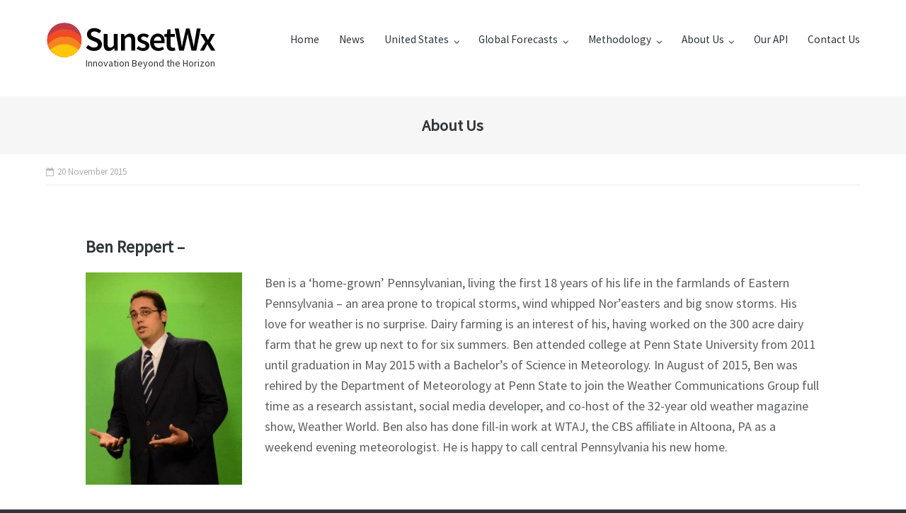

--- FILE ---
content_type: text/html; charset=UTF-8
request_url: https://sunsetwx.com/2015/11/about-us/
body_size: 8030
content:
<!DOCTYPE html>
<html lang="en-US">
<head>

<script async src="https://pagead2.googlesyndication.com/pagead/js/adsbygoogle.js?client=ca-pub-9041179081345579"
     crossorigin="anonymous"></script>

<meta charset="UTF-8">
<meta name="apple-mobile-web-app-title" content="SunsetWx.com">

<link rel="profile" href="http://gmpg.org/xfn/11">
<link rel="pingback" href="https://sunsetwx.com/xmlrpc.php">

<link rel="shortcut icon" type="image/png" href="favicon.png">
<link rel="apple-touch-icon" type="image/png" href="favicon-shaded-bg.png">

<link rel="stylesheet" type="text/css" href="https://fonts.googleapis.com/css?family=Source+Sans+Pro" media="screen">

<title>About Us &#8211; SunsetWx, LLC</title>

<!-- Google Tag Manager for WordPress by gtm4wp.com -->
<script data-cfasync="false" data-pagespeed-no-defer type="text/javascript">//<![CDATA[
	var gtm4wp_datalayer_name = "dataLayer";
	var dataLayer = dataLayer || [];
//]]>
</script>
<!-- End Google Tag Manager for WordPress by gtm4wp.com --><link rel='dns-prefetch' href='//s.w.org' />
<link rel="alternate" type="application/rss+xml" title="SunsetWx, LLC &raquo; Feed" href="https://sunsetwx.com/feed/" />
<link rel="alternate" type="application/rss+xml" title="SunsetWx, LLC &raquo; Comments Feed" href="https://sunsetwx.com/comments/feed/" />
<link rel="alternate" type="application/rss+xml" title="SunsetWx, LLC &raquo; About Us Comments Feed" href="https://sunsetwx.com/2015/11/about-us/feed/" />
		<script type="text/javascript">
			window._wpemojiSettings = {"baseUrl":"https:\/\/s.w.org\/images\/core\/emoji\/12.0.0-1\/72x72\/","ext":".png","svgUrl":"https:\/\/s.w.org\/images\/core\/emoji\/12.0.0-1\/svg\/","svgExt":".svg","source":{"concatemoji":"https:\/\/sunsetwx.com\/wp-includes\/js\/wp-emoji-release.min.js?ver=5.2.2"}};
			!function(a,b,c){function d(a,b){var c=String.fromCharCode;l.clearRect(0,0,k.width,k.height),l.fillText(c.apply(this,a),0,0);var d=k.toDataURL();l.clearRect(0,0,k.width,k.height),l.fillText(c.apply(this,b),0,0);var e=k.toDataURL();return d===e}function e(a){var b;if(!l||!l.fillText)return!1;switch(l.textBaseline="top",l.font="600 32px Arial",a){case"flag":return!(b=d([55356,56826,55356,56819],[55356,56826,8203,55356,56819]))&&(b=d([55356,57332,56128,56423,56128,56418,56128,56421,56128,56430,56128,56423,56128,56447],[55356,57332,8203,56128,56423,8203,56128,56418,8203,56128,56421,8203,56128,56430,8203,56128,56423,8203,56128,56447]),!b);case"emoji":return b=d([55357,56424,55356,57342,8205,55358,56605,8205,55357,56424,55356,57340],[55357,56424,55356,57342,8203,55358,56605,8203,55357,56424,55356,57340]),!b}return!1}function f(a){var c=b.createElement("script");c.src=a,c.defer=c.type="text/javascript",b.getElementsByTagName("head")[0].appendChild(c)}var g,h,i,j,k=b.createElement("canvas"),l=k.getContext&&k.getContext("2d");for(j=Array("flag","emoji"),c.supports={everything:!0,everythingExceptFlag:!0},i=0;i<j.length;i++)c.supports[j[i]]=e(j[i]),c.supports.everything=c.supports.everything&&c.supports[j[i]],"flag"!==j[i]&&(c.supports.everythingExceptFlag=c.supports.everythingExceptFlag&&c.supports[j[i]]);c.supports.everythingExceptFlag=c.supports.everythingExceptFlag&&!c.supports.flag,c.DOMReady=!1,c.readyCallback=function(){c.DOMReady=!0},c.supports.everything||(h=function(){c.readyCallback()},b.addEventListener?(b.addEventListener("DOMContentLoaded",h,!1),a.addEventListener("load",h,!1)):(a.attachEvent("onload",h),b.attachEvent("onreadystatechange",function(){"complete"===b.readyState&&c.readyCallback()})),g=c.source||{},g.concatemoji?f(g.concatemoji):g.wpemoji&&g.twemoji&&(f(g.twemoji),f(g.wpemoji)))}(window,document,window._wpemojiSettings);
		</script>
		<style type="text/css">
img.wp-smiley,
img.emoji {
	display: inline !important;
	border: none !important;
	box-shadow: none !important;
	height: 1em !important;
	width: 1em !important;
	margin: 0 .07em !important;
	vertical-align: -0.1em !important;
	background: none !important;
	padding: 0 !important;
}
</style>
	<link rel='stylesheet' id='wp-block-library-css'  href='https://sunsetwx.com/wp-includes/css/dist/block-library/style.min.css?ver=5.2.2' type='text/css' media='all' />
<link rel='stylesheet' id='ultra-style-css'  href='https://sunsetwx.com/wp-content/themes/ultra.1.0.2/ultra/style.css?ver=1.0.2' type='text/css' media='all' />
<link rel='stylesheet' id='font-awesome-css'  href='https://sunsetwx.com/wp-content/themes/ultra.1.0.2/ultra/font-awesome/css/font-awesome.min.css?ver=4.3.0' type='text/css' media='all' />
<script type='text/javascript' src='https://sunsetwx.com/wp-content/themes/ultra.1.0.2/ultra/js/jquery-swx.js?ver=1.0.2'></script>
<script type='text/javascript' src='https://sunsetwx.com/wp-content/plugins/duracelltomi-google-tag-manager/js/gtm4wp-form-move-tracker.js?ver=1.11.5'></script>
<link rel="EditURI" type="application/rsd+xml" title="RSD" href="https://sunsetwx.com/xmlrpc.php?rsd" />
<link rel="wlwmanifest" type="application/wlwmanifest+xml" href="https://sunsetwx.com/wp-includes/wlwmanifest.xml" /> 
<link rel='next' title='Recent Forecasts' href='https://sunsetwx.com/2015/11/recent-forecasts/' />
<meta name="generator" content="WordPress 5.2.2" />
<link rel="canonical" href="https://sunsetwx.com/2015/11/about-us/" />
<link rel='shortlink' href='https://sunsetwx.com/?p=5' />
<link rel="alternate" type="application/json+oembed" href="https://sunsetwx.com/wp-json/oembed/1.0/embed?url=https%3A%2F%2Fsunsetwx.com%2F2015%2F11%2Fabout-us%2F" />

<!-- Google Tag Manager for WordPress by gtm4wp.com -->
<script data-cfasync="false" data-pagespeed-no-defer type="text/javascript">//<![CDATA[
	var dataLayer_content = {"pagePostType":"post","pagePostType2":"single-post","pageCategory":["uncategorized"],"pagePostAuthor":"sunsetwx"};
	dataLayer.push( dataLayer_content );//]]>
</script>
<script data-cfasync="false">//<![CDATA[
(function(w,d,s,l,i){w[l]=w[l]||[];w[l].push({'gtm.start':
new Date().getTime(),event:'gtm.js'});var f=d.getElementsByTagName(s)[0],
j=d.createElement(s),dl=l!='dataLayer'?'&l='+l:'';j.async=true;j.src=
'//www.googletagmanager.com/gtm.'+'js?id='+i+dl;f.parentNode.insertBefore(j,f);
})(window,document,'script','dataLayer','GTM-5XJD95P');//]]>
</script>
<!-- End Google Tag Manager -->
<!-- End Google Tag Manager for WordPress by gtm4wp.com -->	<!--[if lte IE 9]> 
		<script src="https://sunsetwx.com/wp-content/themes/ultra.1.0.2/ultra/js/flexie.js" type="text/javascript"></script>
		<script src="https://sunsetwx.com/wp-content/themes/ultra.1.0.2/ultra/js/html5shiv-printshiv.js" type="text/javascript"></script>
	<![endif]-->
	<!--[if (gte IE 6)&(lte IE 8)]>
		<script src="https://sunsetwx.com/wp-content/themes/ultra.1.0.2/ultra/js/selectivizr.min.js" type="text/javascript"></script>
	<![endif]-->
	<meta name="viewport" content="width=device-width, initial-scale=1" />	<style type="text/css" id="ultra-menu-css"> 
		@media screen and (max-width: 1114px) { 
			.responsive-menu .main-navigation ul { display: none } 
			.responsive-menu .menu-toggle { display: block }
			.responsive-menu .menu-search { display: none }
			.site-header .site-branding-container { max-width: 90% }
			.main-navigation { max-width: 10% }
			#top-bar { display: block }
			#top-bar .container { overflow: hidden }
		}		
	</style>
	<meta name="twitter:partner" content="tfwp">
<meta name="twitter:card" content="summary"><meta name="twitter:title" content="About Us"><meta name="twitter:description" content="Ben Reppert - Ben is a ‘home-grown’ Pennsylvanian, living the first 18 years of his life in the farmlands of Eastern Pennsylvania – an area prone to tropical storms, wind whipped Nor’easters and big snow storms. His love for weather is no surprise. Dairy farming is an interest of his, having worked on the 300&hellip;"><meta name="twitter:image" content="https://sunsetwx.com/wp-content/uploads/2015/11/benreppert.png">
</head>

<body class="post-template-default single single-post postid-5 single-format-standard one-column full resp tagline">
<div id="page" class="hfeed site">
	<a class="skip-link screen-reader-text" href="#content">Skip to content</a>

	
	<div id="top-bar">
		<div class="container">
			<div class="top-bar-text">
											</div>
				
		</div><!-- .container -->
	</div><!-- #top-bar -->
	<span class="top-bar-arrow" style="display: none;"></span>

	<header id="masthead" class="site-header scale responsive-menu" role="banner">
		<div class="container">
			<div class="site-branding-container">
				<div class="site-branding">
					<a href="https://sunsetwx.com/" rel="home">
						<img class="sunsetwx-logo" src="/sunsetwx-logo.svg" style="margin-top: 0.5rem;">
					</a>
											<h2 class="site-description">Innovation Beyond the Horizon</h2>
									</div><!-- .site-branding -->
			</div><!-- .site-branding-container -->

			<nav id="site-navigation" class="main-navigation" role="navigation">
				<button class="menu-toggle"></button>				<div class="menu-sunsetwx-container"><ul id="menu-sunsetwx" class="menu"><li id="menu-item-123" class="menu-item menu-item-type-post_type menu-item-object-page menu-item-home menu-item-123"><a href="https://sunsetwx.com/">Home</a></li>
<li id="menu-item-537" class="menu-item menu-item-type-post_type menu-item-object-page menu-item-537"><a href="https://sunsetwx.com/news/">News</a></li>
<li id="menu-item-292" class="menu-item menu-item-type-custom menu-item-object-custom menu-item-home menu-item-has-children menu-item-292"><a href="http://sunsetwx.com/#">United States</a>
<ul class="sub-menu">
	<li id="menu-item-100" class="menu-item menu-item-type-custom menu-item-object-custom menu-item-100"><a href="http://sunsetwx.com/view/?id=2">Sunrise Forecast</a></li>
	<li id="menu-item-107" class="menu-item menu-item-type-custom menu-item-object-custom menu-item-107"><a href="http://sunsetwx.com/view/?id=0">Sunset Forecast</a></li>
</ul>
</li>
<li id="menu-item-293" class="menu-item menu-item-type-custom menu-item-object-custom menu-item-home menu-item-has-children menu-item-293"><a href="http://sunsetwx.com/#">Global Forecasts</a>
<ul class="sub-menu">
	<li id="menu-item-296" class="menu-item menu-item-type-custom menu-item-object-custom menu-item-296"><a href="https://sunsetwx.com/view/?id=6">Europe&#8217;s Sunrise Forecast</a></li>
	<li id="menu-item-297" class="menu-item menu-item-type-custom menu-item-object-custom menu-item-297"><a href="https://sunsetwx.com/view/?id=5">Europe&#8217;s Sunset Forecast</a></li>
	<li id="menu-item-294" class="menu-item menu-item-type-custom menu-item-object-custom menu-item-294"><a href="https://sunsetwx.com/view/?id=7">Worldwide Sunrise Forecast</a></li>
	<li id="menu-item-295" class="menu-item menu-item-type-custom menu-item-object-custom menu-item-295"><a href="https://sunsetwx.com/view/?id=4">Worldwide Sunset Forecast</a></li>
</ul>
</li>
<li id="menu-item-57" class="menu-item menu-item-type-post_type menu-item-object-page menu-item-has-children menu-item-57"><a href="https://sunsetwx.com/about-the-model/">Methodology</a>
<ul class="sub-menu">
	<li id="menu-item-410" class="menu-item menu-item-type-post_type menu-item-object-page menu-item-410"><a href="https://sunsetwx.com/how-to/">How To Guide</a></li>
	<li id="menu-item-58" class="menu-item menu-item-type-custom menu-item-object-custom menu-item-58"><a href="http://www.sunsetwx.com/casestudy.pdf">Case Study</a></li>
</ul>
</li>
<li id="menu-item-50" class="menu-item menu-item-type-post_type menu-item-object-page menu-item-has-children menu-item-50"><a href="https://sunsetwx.com/about-us/">About Us</a>
<ul class="sub-menu">
	<li id="menu-item-175" class="menu-item menu-item-type-post_type menu-item-object-page menu-item-175"><a href="https://sunsetwx.com/in-the-media/">In the Media</a></li>
</ul>
</li>
<li id="menu-item-465" class="menu-item menu-item-type-custom menu-item-object-custom menu-item-465"><a href="https://sunburst.sunsetwx.com/v1/docs/">Our API</a></li>
<li id="menu-item-71" class="menu-item menu-item-type-post_type menu-item-object-page menu-item-71"><a href="https://sunsetwx.com/contact-us/">Contact Us</a></li>
</ul></div>								
			</nav><!-- #site-navigation -->
		</div><!-- .container -->
	</header><!-- #masthead -->

		<header class="site-header site-header-sentinel scale responsive-menu" role="banner">
		<div class="container">
			<div class="site-branding-container">
				<div class="site-branding">
					<a href="https://sunsetwx.com/" rel="home">
						<img class="sunsetwx-logo" src="/sunsetwx-logo.svg">
					</a>
				</div><!-- .site-branding -->
			</div><!-- .site-branding-container -->

			<nav class="main-navigation" role="navigation">
				<button class="menu-toggle"></button>				<div class="menu-sunsetwx-container"><ul id="menu-sunsetwx-1" class="menu"><li class="menu-item menu-item-type-post_type menu-item-object-page menu-item-home menu-item-123"><a href="https://sunsetwx.com/">Home</a></li>
<li class="menu-item menu-item-type-post_type menu-item-object-page menu-item-537"><a href="https://sunsetwx.com/news/">News</a></li>
<li class="menu-item menu-item-type-custom menu-item-object-custom menu-item-home menu-item-has-children menu-item-292"><a href="http://sunsetwx.com/#">United States</a>
<ul class="sub-menu">
	<li class="menu-item menu-item-type-custom menu-item-object-custom menu-item-100"><a href="http://sunsetwx.com/view/?id=2">Sunrise Forecast</a></li>
	<li class="menu-item menu-item-type-custom menu-item-object-custom menu-item-107"><a href="http://sunsetwx.com/view/?id=0">Sunset Forecast</a></li>
</ul>
</li>
<li class="menu-item menu-item-type-custom menu-item-object-custom menu-item-home menu-item-has-children menu-item-293"><a href="http://sunsetwx.com/#">Global Forecasts</a>
<ul class="sub-menu">
	<li class="menu-item menu-item-type-custom menu-item-object-custom menu-item-296"><a href="https://sunsetwx.com/view/?id=6">Europe&#8217;s Sunrise Forecast</a></li>
	<li class="menu-item menu-item-type-custom menu-item-object-custom menu-item-297"><a href="https://sunsetwx.com/view/?id=5">Europe&#8217;s Sunset Forecast</a></li>
	<li class="menu-item menu-item-type-custom menu-item-object-custom menu-item-294"><a href="https://sunsetwx.com/view/?id=7">Worldwide Sunrise Forecast</a></li>
	<li class="menu-item menu-item-type-custom menu-item-object-custom menu-item-295"><a href="https://sunsetwx.com/view/?id=4">Worldwide Sunset Forecast</a></li>
</ul>
</li>
<li class="menu-item menu-item-type-post_type menu-item-object-page menu-item-has-children menu-item-57"><a href="https://sunsetwx.com/about-the-model/">Methodology</a>
<ul class="sub-menu">
	<li class="menu-item menu-item-type-post_type menu-item-object-page menu-item-410"><a href="https://sunsetwx.com/how-to/">How To Guide</a></li>
	<li class="menu-item menu-item-type-custom menu-item-object-custom menu-item-58"><a href="http://www.sunsetwx.com/casestudy.pdf">Case Study</a></li>
</ul>
</li>
<li class="menu-item menu-item-type-post_type menu-item-object-page menu-item-has-children menu-item-50"><a href="https://sunsetwx.com/about-us/">About Us</a>
<ul class="sub-menu">
	<li class="menu-item menu-item-type-post_type menu-item-object-page menu-item-175"><a href="https://sunsetwx.com/in-the-media/">In the Media</a></li>
</ul>
</li>
<li class="menu-item menu-item-type-custom menu-item-object-custom menu-item-465"><a href="https://sunburst.sunsetwx.com/v1/docs/">Our API</a></li>
<li class="menu-item menu-item-type-post_type menu-item-object-page menu-item-71"><a href="https://sunsetwx.com/contact-us/">Contact Us</a></li>
</ul></div>								
			</nav><!-- #site-navigation -->
		</div><!-- .container -->
	</header><!-- #masthead -->
		

	
	<div id="content" class="site-content">

				
	<header class="entry-header">
		<div class="container">
			<h1 class="entry-title">About Us</h1>		</div><!-- .container -->
	</header><!-- .entry-header -->

	
	<div class="entry-meta">
		<div class="container">
			<div>
				<div class="entry-meta-inner"><span class="entry-date"><time class="published" datetime="2015-11-20T03:52:34+00:00">20 November 2015</time><time class="updated" datetime="2019-06-24T01:46:27+00:00">June 24, 2019</time></span></div>			</div>
		</div><!-- .container -->	
	</div><!-- .entry-meta -->		

	<div class="container">

		<div id="primary" class="content-area">
			<main id="main" class="site-main" role="main">

				
<article id="post-5" class="post-5 post type-post status-publish format-standard hentry category-uncategorized">
	
			
	<div class="entry-content">
		<h4><strong>Ben Reppert &#8211;</strong></h4>
<p><a href="http://sunsetwx.com/wp-content/uploads/2015/11/benreppert.png"><img class="size-medium wp-image-29 alignleft" src="http://sunsetwx.com/wp-content/uploads/2015/11/benreppert-221x300.png" alt="benreppert" width="221" height="300" srcset="https://sunsetwx.com/wp-content/uploads/2015/11/benreppert-221x300.png 221w, https://sunsetwx.com/wp-content/uploads/2015/11/benreppert.png 401w" sizes="(max-width: 221px) 100vw, 221px" /></a>Ben is a ‘home-grown’ Pennsylvanian, living the first 18 years of his life in the farmlands of Eastern Pennsylvania – an area prone to tropical storms, wind whipped Nor’easters and big snow storms. His love for weather is no surprise. Dairy farming is an interest of his, having worked on the 300 acre dairy farm that he grew up next to for six summers. Ben attended college at Penn State University from 2011 until graduation in May 2015 with a Bachelor’s of Science in Meteorology. In August of 2015, Ben was rehired by the Department of Meteorology at Penn State to join the Weather Communications Group full time as a research assistant, social media developer, and co-host of the 32-year old weather magazine show, Weather World. Ben also has done fill-in work at WTAJ, the CBS affiliate in Altoona, PA as a weekend evening meteorologist. He is happy to call central Pennsylvania his new home.</p>
<p>&nbsp;</p>
<h4><strong>Jacob DeFlitch &#8211;</strong></h4>
<p><a href="http://sunsetwx.com/wp-content/uploads/2015/11/deflitch.jpg"><img class="size-medium wp-image-30 alignleft" src="http://sunsetwx.com/wp-content/uploads/2015/11/deflitch-298x300.jpg" alt="deflitch" width="298" height="300" srcset="https://sunsetwx.com/wp-content/uploads/2015/11/deflitch-298x300.jpg 298w, https://sunsetwx.com/wp-content/uploads/2015/11/deflitch-150x150.jpg 150w, https://sunsetwx.com/wp-content/uploads/2015/11/deflitch-676x681.jpg 676w, https://sunsetwx.com/wp-content/uploads/2015/11/deflitch.jpg 953w" sizes="(max-width: 298px) 100vw, 298px" /></a>Born in a small town outside of Pittsburgh, PA, Jake’s interests have led to many experiences, incorporating his interest for meteorology with his love for photography. Jake attended Pennsylvania State University from August, 2011 to May, 2015 where he earned his Bachelor’s of Science Degree in Meteorology. Jake was a founding member of the Penn State Storm Chase Team, an organization that continues today. As a photographer for Pennsylvania State University, he captured the beauty of the State College campus. Jake interned with Good Morning America and ABC World News the Summer of 2014. He then volunteered at the National Weather Service in State College from January-May of 2015. After graduation, Jake participated in the Plains Elevated Convection at Night (PECAN) project, where he assisted the Center for Severe Weather Research (CSWR) in the collection of data to better improve forecasting night thunderstorms. In September of 2015, Jake was hired as a meteorologist for AccuWeather, a position he continues today.</p>
<p>&nbsp;</p>
<h4><strong>Steve Hallett &#8211; </strong></h4>
<p><a href="http://sunsetwx.com/wp-content/uploads/2015/11/profile.jpg"><img class="size-medium wp-image-31 alignleft" src="http://sunsetwx.com/wp-content/uploads/2015/11/profile-300x300.jpg" alt="profile" width="300" height="300" srcset="https://sunsetwx.com/wp-content/uploads/2015/11/profile-300x300.jpg 300w, https://sunsetwx.com/wp-content/uploads/2015/11/profile-150x150.jpg 150w, https://sunsetwx.com/wp-content/uploads/2015/11/profile-676x676.jpg 676w, https://sunsetwx.com/wp-content/uploads/2015/11/profile.jpg 750w" sizes="(max-width: 300px) 100vw, 300px" /></a>Steve is currently working towards a major in Meteorology at Penn State University Park. Inspired by the flooding rains of Hurricane Floyd when it impacted the region, he has since then devoted many hours to learning the workings and intricacies of the atmosphere. He always is exploring new ways to show weather data to others, so he decided to learn a language called GrADS, which is the foundation of this sunset algorithm. He has developed and designed all related to this website, and is looking forward to all that comes about in the next couple of months!</p>
			</div><!-- .entry-content -->

	<footer class="entry-footer">
				<span class="cat-links"><a href="https://sunsetwx.com/category/uncategorized/" rel="category tag">Uncategorized</a></span>	</footer><!-- .entry-footer -->

</article><!-- #post-## -->

	 			
				
			
			</main><!-- #main -->
		</div><!-- #primary -->

	

		</div><!-- .container -->

	</div><!-- #content -->

	<footer id="colophon" class="site-footer" role="contentinfo">

		<div class="footer-main">

			<div class="container">
				<aside id="text-12" class="widget-count-3 widget widget_text"><h3 class="widget-title">Like us on Facebook!</h3>			<div class="textwidget"><div id="fb-root"></div>
<p><script>(function(d, s, id) {
  var js, fjs = d.getElementsByTagName(s)[0];
  if (d.getElementById(id)) return;
  js = d.createElement(s); js.id = id;
  js.src = "//connect.facebook.net/en_US/sdk.js#xfbml=1&version=v2.5";
  fjs.parentNode.insertBefore(js, fjs);
}(document, 'script', 'facebook-jssdk'));</script></p>
<div class="fb-page" data-href="https://www.facebook.com/sunsetwx" data-tabs="timeline" data-height="365" data-small-header="true" data-adapt-container-width="true" data-hide-cover="false" data-show-facepile="true">
<div class="fb-xfbml-parse-ignore">
<blockquote cite="https://www.facebook.com/sunsetwx"><p><a href="https://www.facebook.com/sunsetwx">Facebook</a></p></blockquote>
</div>
</div>
</div>
		</aside><aside id="text-13" class="widget-count-3 widget widget_text"><h3 class="widget-title">Follow us on Twitter!</h3>			<div class="textwidget"><a class="twitter-timeline" href="https://twitter.com/sunset_wx" data-widget-id="672243668846297088">Tweets by @sunset_wx</a>
<script>!function(d,s,id){var js,fjs=d.getElementsByTagName(s)[0],p=/^http:/.test(d.location)?'http':'https';if(!d.getElementById(id)){js=d.createElement(s);js.id=id;js.src=p+"://platform.twitter.com/widgets.js";fjs.parentNode.insertBefore(js,fjs);}}(document,"script","twitter-wjs");</script></div>
		</aside><aside id="text-16" class="widget-count-3 widget widget_text"><h3 class="widget-title">What we do</h3>			<div class="textwidget"><h3><font color="white"><br />
&#8211; Provide accurate, global sunrise and sunset quality forecasts utilizing proprietary methodologies</p>
<p>&#8211; Serve 37 domestic and international news platforms</p>
<p>&#8211; Partnered with The Weather Channel where our content is shown daily on AMHQ and Weather Underground TV</p>
<p>&#8211; Were featured on CBS This Morning, Good Morning America, ESPN/FiveThirtyEight, and many more media outlets<br />
</h3>
</div>
		</aside>				<div class="clear"></div>
			</div><!-- .container -->
		
		</div><!-- .main-footer -->

		
<div class="bottom-bar">
	<div class="container">
				<div class="site-info">
			&copy; 2025 <a href="https://sunsetwx.com/">SunsetWx, LLC</a>&nbsp;&nbsp;&nbsp;<a href="/tos">Terms of Service</a>&nbsp;&nbsp;&nbsp;<a href="/privacy">Privacy Policy</a>						 
		</div><!-- .site-info -->	</div><!-- .container -->

</div><!-- .bottom-bar -->		
	</footer><!-- #colophon -->
</div><!-- #page -->


<!-- Google Tag Manager (noscript) -->
<noscript><iframe src="https://www.googletagmanager.com/ns.html?id=GTM-5XJD95P"
height="0" width="0" style="display:none;visibility:hidden"></iframe></noscript>
<!-- End Google Tag Manager (noscript) --><a href="#" id="scroll-to-top" title="Back To Top"><span class="up-arrow"></span></a><script type='text/javascript' src='https://sunsetwx.com/wp-content/themes/ultra.1.0.2/ultra/js/moment.js?ver=1.0.2'></script>
<script type='text/javascript' src='https://sunsetwx.com/wp-content/themes/ultra.1.0.2/ultra/js/skip-link-focus-fix.js?ver=1.0.2'></script>
<script type='text/javascript' src='https://sunsetwx.com/wp-content/themes/ultra.1.0.2/ultra/js/jquery.flexslider.min.js?ver=2.2.2'></script>
<script type='text/javascript'>
/* <![CDATA[ */
var ultra_resp_top_bar_params = {"collapse":"1024"};
/* ]]> */
</script>
<script type='text/javascript' src='https://sunsetwx.com/wp-content/themes/ultra.1.0.2/ultra/js/jquery.theme.min.js?ver=1.0.2'></script>
<script type='text/javascript'>
/* <![CDATA[ */
var ultra_resp_menu_params = {"collapse":"1024"};
/* ]]> */
</script>
<script type='text/javascript' src='https://sunsetwx.com/wp-content/themes/ultra.1.0.2/ultra/js/responsive-menu.min.js?ver=1.0.2'></script>
<script type='text/javascript' src='https://sunsetwx.com/wp-content/themes/ultra.1.0.2/ultra/js/jquery.fitvids.min.js?ver=1.1'></script>
<script type='text/javascript' src='https://sunsetwx.com/wp-includes/js/wp-embed.min.js?ver=5.2.2'></script>

<script>
	if("".length == 0) {
	    var visitortime 				= new Date(),
	    	visitortimezone 			= -visitortime.getTimezoneOffset()/60,
	    	sunrise_model_large_element = document.getElementById('sunrise-model-img-large'),
	    	sunset_model_large_element 	= document.getElementById('sunset-model-img-large');

	    function setLargeModelImage(model_large_element, model) {
		    if(model_large_element.outerHTML) {
				model_large_element.outerHTML = model;
			} else {
				var tmpObj = document.createElement("div");
				tmpObj.innerHTML='Loading...';
				var ObjParent = model_large_element.parentNode; 
				ObjParent.replaceChild(tmpObj, model_large_element);
				ObjParent.innerHTML = ObjParent.innerHTML.replace('<div>Loading...</div>', model);
			}
	    };
	    
	    function genQueryStr() {
		    return Math.random().toString(36).substring(7);
	    }
	    
	    $.ajax({
	    	type: "GET",
			url: "/tz.php"
		});
	    
	    if((moment().isDST() == false && visitortimezone == "-5") || (moment().isDST() == true && visitortimezone == "-4")) {
			var sunrise_model = "<div class=\"model-large\" style=\"max-width: 100%\" class=\"wp-caption\"> \
									<a href=\"/sunrise/sunrise_et.png?"+genQueryStr()+"\"> \
										<p style=\"text-align: center;position: relative;top: 2rem;\" class=\"wp-caption-text\"> \
											<strong>Your sunrise forecast.</strong> Updated at ~7pm local time. \
										</p> \
										<img src=\"/sunrise/sunrise_et.png?"+genQueryStr()+"\" alt=\"ET Model Image\"> \
									</a> \
								</div>";
		} else if((moment().isDST() == false && visitortimezone == "-6") || (moment().isDST() == true && visitortimezone == "-5")) {
			var sunrise_model = "<div class=\"model-large\" style=\"max-width: 100%\" class=\"wp-caption\"> \
									<a href=\"/sunrise/sunrise_ct.png?"+genQueryStr()+"\"> \
										<p style=\"text-align: center;position: relative;top: 2rem;\" class=\"wp-caption-text\"> \
											<strong>Your sunrise forecast.</strong> Updated at ~6pm local time. \
										</p> \
										<img src=\"/sunrise/sunrise_ct.png?"+genQueryStr()+"\" alt=\"CT Model Image\"> \
									</a> \
								</div>";
		} else if((moment().isDST() == false && visitortimezone == "-7") || (moment().isDST() == true && visitortimezone == "-6")) {
			var sunrise_model = "<div class=\"model-large\" style=\"max-width: 100%\" class=\"wp-caption\"> \
									<a href=\"/sunrise/sunrise_mt.png?"+genQueryStr()+"\"> \
										<p style=\"text-align: center;position: relative;top: 2rem;\" class=\"wp-caption-text\"> \
											<strong>Your sunrise forecast.</strong> Updated at ~5pm local time. \
										</p> \
										<img src=\"/sunrise/sunrise_mt.png?"+genQueryStr()+"\" alt=\"MT Model Image\"> \
									</a> \
								</div>";
		} else if((moment().isDST() == false && visitortimezone == "-8") || (moment().isDST() == true && visitortimezone == "-7")) {
			var sunrise_model = "<div class=\"model-large\" style=\"max-width: 100%\" class=\"wp-caption\"> \
									<a href=\"/sunrise/sunrise_pt.png?"+genQueryStr()+"\"> \
										<p style=\"text-align: center;position: relative;top: 2rem;\" class=\"wp-caption-text\"> \
											<strong>Your sunrise forecast.</strong> Updated at 4pm local time. \
										</p> \
										<img src=\"/sunrise/sunrise_pt.png?"+genQueryStr()+"\" alt=\"PT Model Image\"> \
									</a> \
								</div>";
		};

		if((moment().isDST() == false && visitortimezone == "-5") || (moment().isDST() == true && visitortimezone == "-4")) {
			var sunset_model = "<div class=\"model-large\" style=\"max-width: 100%\" class=\"wp-caption\"> \
									<a href=\"/sunset/sunset_et.png?"+genQueryStr()+"\"> \
										<p style=\"text-align: center;position: relative;top: 2rem;\" class=\"wp-caption-text\"> \
											<strong>Your sunset forecast.</strong> Updated at ~1pm local time. \
										</p> \
										<img src=\"/sunset/sunset_et.png?"+genQueryStr()+"\" alt=\"ET Model Image\"> \
									</a> \
								</div>";
		} else if((moment().isDST() == false && visitortimezone == "-6") || (moment().isDST() == true && visitortimezone == "-5")) {
			var sunset_model = "<div class=\"model-large\" style=\"max-width: 100%\" class=\"wp-caption\"> \
									<a href=\"/sunset/sunset_ct.png?"+genQueryStr()+"\"> \
										<p style=\"text-align: center;position: relative;top: 2rem;\" class=\"wp-caption-text\"> \
											<strong>Your sunset forecast.</strong> Updated at ~12pm local time. \
										</p> \
										<img src=\"/sunset/sunset_ct.png?"+genQueryStr()+"\" alt=\"CT Model Image\"> \
									</a> \
								</div>";
		} else if((moment().isDST() == false && visitortimezone == "-7") || (moment().isDST() == true && visitortimezone == "-6")) {
			var sunset_model = "<div class=\"model-large\" style=\"max-width: 100%\" class=\"wp-caption\"> \
									<a href=\"/sunset/sunset_mt.png?"+genQueryStr()+"\"> \
										<p style=\"text-align: center;position: relative;top: 2rem;\" class=\"wp-caption-text\"> \
											<strong>Your sunset forecast.</strong> Updated at ~11am local time. \
										</p> \
										<img src=\"/sunset/sunset_mt.png?"+genQueryStr()+"\" alt=\"MT Model Image\"> \
									</a> \
								</div>";
		} else if((moment().isDST() == false && visitortimezone == "-8") || (moment().isDST() == true && visitortimezone == "-7")) {
			var sunset_model = "<div class=\"model-large\" style=\"max-width: 100%\" class=\"wp-caption\"> \
									<a href=\"/sunset/sunset_pt.png?"+genQueryStr()+"\"> \
										<p style=\"text-align: center;position: relative;top: 2rem;\" class=\"wp-caption-text\"> \
											<strong>Your sunset forecast.</strong> Updated at ~10am local time. \
										</p> \
										<img src=\"/sunset/sunset_pt.png?"+genQueryStr()+"\" alt=\"PT Model Image\"> \
									</a> \
								</div>";
		} else {
			var sunrise_model 	= "",
				sunset_model 	=  "<div width=\"676\" height=\"522\" class=\"wp-caption alignleft\"> \
										<a href=\"/sunset/sunset_et.png?"+genQueryStr()+"\"> \
											<img src=\"/sunset/sunset_et.png?"+genQueryStr()+"\" alt=\"ET Model Image\"> \
										</a> \
										<p style=\"text-align: center;\" class=\"wp-caption-text\"> \
											<strong>Sunset</strong> forecast for regions <strong>ONLY IN ET</strong> \
										</p> \
									</div> \
									<div width=\"676\" height=\"522\" class=\"wp-caption alignright\"> \
										<a href=\"/sunset/sunset_ct.png?"+genQueryStr()+"\"> \
											<img src=\"/sunset/sunset_ct.png?"+genQueryStr()+"\" alt=\"CT Model Image\"> \
										</a> \
										<p style=\"text-align: center;\" class=\"wp-caption-text\"> \
											<strong>Sunset forecast</strong> for regions <strong>ONLY IN CT</strong> \
										</p> \
									</div> \
									<div width=\"676\" height=\"522\" class=\"wp-caption alignleft\"> \
										<a href=\"/sunset/sunset_mt.png?"+genQueryStr()+"\"> \
											<img src=\"/sunset/sunset_mt.png?"+genQueryStr()+"\" alt=\"MT Model Image\"> \
										</a> \
										<p style=\"text-align: center;\" class=\"wp-caption-text\"> \
											<strong>Sunset forecast</strong> for regions <strong>ONLY IN MT</strong> \
										</p> \
									</div> \
									<div width=\"676\" height=\"522\" class=\"wp-caption alignright\"> \
										<a href=\"/sunset/sunset_pt.png?"+genQueryStr()+"\"> \
											<img src=\"/sunset/sunset_pt.png?"+genQueryStr()+"\" alt=\"PT Model Image\"> \
										</a> \
										<p style=\"text-align: center;\" class=\"wp-caption-text\"> \
											<strong>Sunset</strong> forecast for regions <strong>ONLY IN PT</strong> \
										</p> \
									</div> \
									<hr> \
									<div width=\"676\" height=\"522\" class=\"wp-caption alignleft\"> \
										<a href=\"/sunrise/sunrise_et.png?"+genQueryStr()+"\"> \
											<img src=\"/sunrise/sunrise_et.png?"+genQueryStr()+"\" alt=\"ET Model Image\"> \
										</a> \
										<p style=\"text-align: center;\" class=\"wp-caption-text\"> \
											<strong>Sunrise</strong> forecast for regions <strong>ONLY IN ET</strong> \
										</p> \
									</div> \
									<div width=\"676\" height=\"522\" class=\"wp-caption alignright\"> \
										<a href=\"/sunrise/sunrise_ct.png?"+genQueryStr()+"\"> \
											<img src=\"/sunrise/sunrise_ct.png?"+genQueryStr()+"\" alt=\"CT Model Image\"> \
										</a> \
										<p style=\"text-align: center;\" class=\"wp-caption-text\"> \
											<strong>Sunrise</strong> forecast for regions <strong>ONLY IN CT</strong> \
										</p> \
									</div> \
									<div width=\"676\" height=\"522\" class=\"wp-caption alignleft\"> \
										<a href=\"/sunrise/sunrise_mt.png?"+genQueryStr()+"\"> \
											<img src=\"/sunrise/sunrise_mt.png?"+genQueryStr()+"\" alt=\"MT Model Image\"> \
										</a> \
										<p style=\"text-align: center;\" class=\"wp-caption-text\"> \
											<strong>Sunrise</strong> forecast for regions <strong>ONLY IN MT</strong> \
										</p> \
									</div> \
									<div width=\"676\" height=\"522\" class=\"wp-caption alignright\"> \
										<a href=\"/sunrise/sunrise_pt.png?"+genQueryStr()+"\"> \
											<img src=\"/sunrise/sunrise_pt.png?"+genQueryStr()+"\" alt=\"PT Model Image\"> \
										</a> \
										<p style=\"text-align: center;\" class=\"wp-caption-text\"> \
											<strong>Sunrise</strong> forecast for regions <strong>ONLY IN PT</strong> \
										</p> \
									</div>";
		};
	    setLargeModelImage(sunrise_model_large_element, sunrise_model);
	    setLargeModelImage(sunset_model_large_element, sunset_model);
	}
</script>

</body>
</html>



--- FILE ---
content_type: image/svg+xml
request_url: https://sunsetwx.com/sunsetwx-logo.svg
body_size: 1813
content:
<?xml version="1.0" encoding="utf-8"?>
<!-- Generator: Adobe Illustrator 19.2.1, SVG Export Plug-In . SVG Version: 6.00 Build 0)  -->
<svg version="1.1" xmlns="http://www.w3.org/2000/svg" xmlns:xlink="http://www.w3.org/1999/xlink" x="0px" y="0px"
	 viewBox="0 0 3336 737.9" style="enable-background:new 0 0 3336 737.9;" xml:space="preserve">
<style type="text/css">
	.st0{fill:#010101;}
	.st1{clip-path:url(#SVGID_2_);}
	.st2{clip-path:url(#SVGID_4_);fill:#F58220;}
	.st3{clip-path:url(#SVGID_6_);fill:#BE3B4A;}
	.st4{clip-path:url(#SVGID_8_);fill:#F04B24;}
	.st5{clip-path:url(#SVGID_10_);fill:#F58220;}
	.st6{clip-path:url(#SVGID_12_);fill:#FFC60A;}
	.st7{fill:#FF992F;}
</style>
<g id="Layer_1">
	<g>
		<path class="st0" d="M828.2,468.2c31.2,29.2,73.1,49.2,113.6,49.2c48.5,0,75.7-21.9,75.7-55.8c0-35.9-27.9-47.2-67.8-63.8
			l-59.1-25.9C847.5,354,803,320.1,803,256.3c0-69.1,61.1-122.2,145.5-122.2c51.1,0,100.3,21.3,134.2,55.1l-39.9,49.2
			c-27.2-23.2-57.1-37.2-94.3-37.2c-41.2,0-67.8,19.3-67.8,51.1c0,33.9,33.2,46.5,69.1,61.1l58.5,24.6
			c51.8,21.9,87.7,54.5,87.7,117.6c0,70.4-58.5,128.9-156.1,128.9c-58.5,0-114.9-23.3-156.1-63.8L828.2,468.2z"/>
		<path class="st0" d="M1131.1,250.4h76.4V445c0,53.8,15.3,73.7,50.5,73.7c28.6,0,47.8-13.3,72.4-45.2V250.4h76.4v326.1h-62.4
			l-6-47.8h-2c-28.6,33.9-60.4,55.8-104.9,55.8c-69.7,0-100.3-47.2-100.3-129.5V250.4z"/>
		<path class="st0" d="M1470.4,250.4h63.1l5.3,43.8h2.7c29.2-28.6,62.4-51.8,106.9-51.8c69.7,0,100.3,47.2,100.3,129.5v204.6h-76.4
			V381.9c0-53.8-15.3-73.7-51.1-73.7c-28.6,0-47.2,13.9-74.4,40.5v227.8h-76.4V250.4z"/>
		<path class="st0" d="M1812.5,490.1c29.2,22.6,57.1,36.5,90.3,36.5c35.2,0,51.8-16.6,51.8-39.2c0-27.2-35.2-39.2-69.8-52.5
			c-43.2-15.9-91.7-40.5-91.7-95c0-57.1,45.8-97.7,118.9-97.7c45.2,0,81.7,18.6,108.3,39.2l-35.2,46.5
			c-22.6-16.6-45.8-27.9-71.7-27.9c-32.5,0-47.8,15.3-47.8,35.9c0,25.3,32.6,35.9,67.8,48.5c44.5,16.6,93.6,37.9,93.6,99
			c0,55.8-44.5,101-126.9,101c-44.5,0-91.7-19.3-123.6-45.2L1812.5,490.1z"/>
		<path class="st0" d="M2191.1,242.4c88.3,0,134.8,63.8,134.8,154.8c0,14.6-1.3,27.9-3.3,35.9h-207.2c6.6,59.1,43.8,92.3,96.3,92.3
			c27.9,0,51.8-8.6,75.7-23.9l25.9,47.8c-31.2,20.6-70.4,35.2-111.6,35.2c-90.3,0-160.8-63.1-160.8-170.7
			C2041,307.5,2114.7,242.4,2191.1,242.4z M2259.5,384.5c0-51.8-21.9-83-66.4-83c-38.5,0-71.7,28.6-78.4,83H2259.5z"/>
		<path class="st0" d="M2366.4,310.8h-46.5v-57.1l50.5-3.3l9.3-89h63.8v89h83v60.4h-83v155.4c0,38.5,14.6,57.1,45.8,57.1
			c11.3,0,24.6-3.3,33.9-7.3l13.3,56.5c-17.9,6-40.5,12-66.4,12c-75.7,0-103.6-47.8-103.6-118.2V310.8z"/>
		<path class="st0" d="M2523.8,142.1h79.7l37.2,219.2c7.3,46.5,14.6,93,21.9,138.8h2.7c8.6-45.8,18.6-93,27.9-138.8l53.8-219.2h66.4
			l53.8,219.2c9.3,45.2,19.3,92.3,28.6,138.8h2.7c7.3-46.5,14-93,21.3-138.8l37.2-219.2h74.4l-83.7,434.4H2852L2798.2,348
			c-7.3-33.9-13.3-67.1-19.3-100.3h-2.7c-6,33.2-12,66.4-19.3,100.3l-52.5,228.5h-94.3L2523.8,142.1z"/>
		<path class="st0" d="M3122.3,406.4l-97-156.1h82.4l36.5,61.8c9.3,17.9,19.9,37.2,29.9,55.1h2.7c8-17.9,17.3-37.2,25.2-55.1
			l31.2-61.8h79.1l-96.3,164.7l103.6,161.4h-82.4l-39.9-64.4c-10.6-19.3-21.9-39.2-33.2-57.8h-2.7c-9.3,18.6-19.3,37.9-28.6,57.8
			l-34.5,64.4h-79.7L3122.3,406.4z"/>
	</g>
</g>
<g id="Layer_2">
	<g>
		<defs>
			<circle id="SVGID_1_" cx="359.5" cy="368.3" r="337.8"/>
		</defs>
		<clipPath id="SVGID_2_">
			<use xlink:href="#SVGID_1_"  style="overflow:visible;"/>
		</clipPath>
		<g class="st1">
			<g>
				<defs>
					<rect id="SVGID_3_" x="-362.2" y="392.3" width="1437.8" height="184.5"/>
				</defs>
				<clipPath id="SVGID_4_">
					<use xlink:href="#SVGID_3_"  style="overflow:visible;"/>
				</clipPath>
				<rect x="-362.2" y="392.3" class="st2" width="1437.8" height="184.5"/>
				<path class="st2" d="M869.2,484.6c0,35.4-3.6,69.9-10.4,103.3c-3.4,16.7-7.6,33.1-12.6,49.1v-48.2h-979V637
					c-5-16-9.2-32.4-12.6-49.1c-6.8-33.4-10.4-67.9-10.4-103.3s3.6-69.9,10.4-103.3c3.4-16.7,7.6-33.1,12.6-49.1v48.2h979v-48.2
					c5,16,9.2,32.4,12.6,49.1C865.6,414.7,869.2,449.2,869.2,484.6z"/>
				<path class="st2" d="M612.9,484.6c0,70.8-28.7,134.8-75.1,181.2v-77H175.5v77c-46.4-46.4-75.1-110.4-75.1-181.2
					s28.7-134.8,75.1-181.2v77h362.4v-77C584.3,349.8,612.9,413.9,612.9,484.6z"/>
			</g>
		</g>
		<g class="st1">
			<g>
				<defs>
					<circle id="SVGID_5_" cx="359.5" cy="432.8" r="407.7"/>
				</defs>
				<clipPath id="SVGID_6_">
					<use xlink:href="#SVGID_5_"  style="overflow:visible;"/>
				</clipPath>
				<rect x="-48.2" y="25.1" class="st3" width="815.3" height="815.3"/>
				<circle class="st3" cx="359.5" cy="432.8" r="407.7"/>
				<circle class="st3" cx="359.5" cy="432.8" r="203.8"/>
			</g>
		</g>
		<g class="st1">
			<g>
				<defs>
					<circle id="SVGID_7_" cx="359.5" cy="563.7" r="407.7"/>
				</defs>
				<clipPath id="SVGID_8_">
					<use xlink:href="#SVGID_7_"  style="overflow:visible;"/>
				</clipPath>
				<rect x="-48.2" y="156" class="st4" width="815.3" height="815.3"/>
				<circle class="st4" cx="359.5" cy="563.7" r="407.7"/>
				<circle class="st4" cx="359.5" cy="563.7" r="203.8"/>
			</g>
		</g>
		<g class="st1">
			<g>
				<defs>
					<circle id="SVGID_9_" cx="361.2" cy="708.3" r="407.7"/>
				</defs>
				<clipPath id="SVGID_10_">
					<use xlink:href="#SVGID_9_"  style="overflow:visible;"/>
				</clipPath>
				<rect x="-46.5" y="300.7" class="st5" width="815.3" height="815.3"/>
				<circle class="st5" cx="361.2" cy="708.3" r="407.7"/>
				<circle class="st5" cx="361.2" cy="708.3" r="203.8"/>
			</g>
		</g>
		<g class="st1">
			<g>
				<defs>
					<circle id="SVGID_11_" cx="359.5" cy="859.8" r="407.7"/>
				</defs>
				<clipPath id="SVGID_12_">
					<use xlink:href="#SVGID_11_"  style="overflow:visible;"/>
				</clipPath>
				<rect x="-48.2" y="452.1" class="st6" width="815.3" height="815.3"/>
				<circle class="st6" cx="359.5" cy="859.8" r="407.7"/>
				<circle class="st6" cx="359.5" cy="859.8" r="203.8"/>
				<rect x="15.8" y="25.7" class="st6" width="687.3" height="687.3"/>
			</g>
			<path class="st7" d="M359.5,1274.1c-228.5,0-414.4-185.9-414.4-414.4c0-228.5,185.9-414.4,414.4-414.4
				c228.5,0,414.4,185.9,414.4,414.4C773.8,1088.2,587.9,1274.1,359.5,1274.1z M359.5,458.8c-221.1,0-401,179.9-401,401
				c0,221.1,179.9,401,401,401c221.1,0,401-179.9,401-401C760.4,638.7,580.5,458.8,359.5,458.8z"/>
		</g>
	</g>
</g>
</svg>
